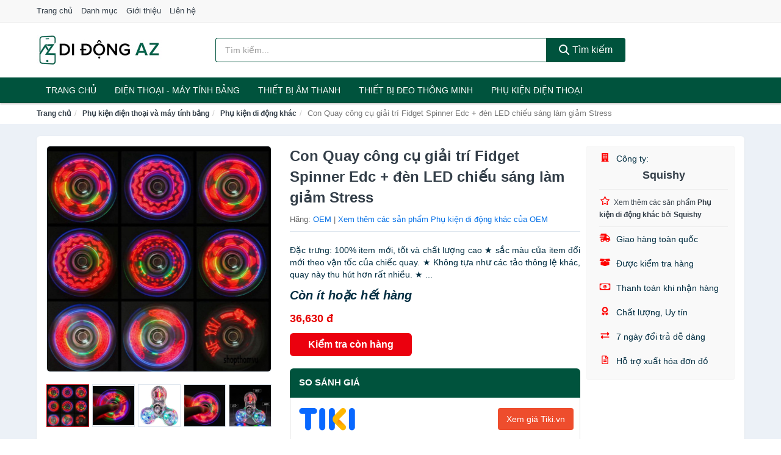

--- FILE ---
content_type: text/html; charset=UTF-8
request_url: https://didongaz.com/quay-cong-cu-giai-tri-fidget-nti210980337.html
body_size: 12180
content:
<!DOCTYPE html><html lang="vi"><head prefix="og: http://ogp.me/ns# fb: http://ogp.me/ns/fb# article: http://ogp.me/ns/article#"><meta charset="utf-8"><!--[if IE]><meta http-equiv='X-UA-Compatible' content='IE=edge,chrome=1'><![endif]--><meta name="viewport" content="width=device-width,minimum-scale=1,initial-scale=1"><title>Con Quay công cụ giải trí Fidget Spinner Edc + đèn LED chiếu sáng làm giảm Stress - Phụ kiện di động khác Hãng OEM | DiDongAZ.com</title><meta name="description" content="Đặc trưng:   100% item mới, tốt và chất lượng cao   ★ sắc màu của item đổi mới theo vận tốc của chiếc quay.   ★ Không tựa như các tảo thông lệ khác, quay này thu hút hơn rất nhiều.   ★ ..."><meta name="keywords" content="Con Quay công cụ giải trí Fidget Spinner Edc + đèn LED chiếu sáng làm giảm Stress"><meta name="robots" content="noodp"/><meta itemprop="name" content="Con Quay công cụ giải trí Fidget Spinner Edc + đèn LED chiếu sáng làm giảm Stress - Phụ kiện di động khác Hãng OEM | DiDongAZ.com"><meta itemprop="description" content="Đặc trưng:   100% item mới, tốt và chất lượng cao   ★ sắc màu của item đổi mới theo vận tốc của chiếc quay.   ★ Không tựa như các tảo thông lệ khác, quay này thu hút hơn rất nhiều.   ★ ..."><meta itemprop="image" content="https://salt.tikicdn.com/ts/product/69/69/45/c5f25a147fb08e27d01610d17905debb.jpg"><meta name="twitter:card" content="summary"><meta name="twitter:site" content="DiDongAZ.com"><meta name="twitter:title" content="Con Quay công cụ giải trí Fidget Spinner Edc + đèn LED chiếu sáng làm giảm Stress - Phụ kiện di động khác Hãng OEM | DiDongAZ.com"><meta name="twitter:description" content="Đặc trưng:   100% item mới, tốt và chất lượng cao   ★ sắc màu của item đổi mới theo vận tốc của chiếc quay.   ★ Không tựa như các tảo thông lệ khác, quay này thu hút hơn rất nhiều.   ★ ..."><meta name="twitter:creator" content="@DiDongAZ"><meta name="twitter:image" content="https://salt.tikicdn.com/ts/product/69/69/45/c5f25a147fb08e27d01610d17905debb.jpg"><meta property="og:title" content="Con Quay công cụ giải trí Fidget Spinner Edc + đèn LED chiếu sáng làm giảm Stress - Phụ kiện di động khác Hãng OEM | DiDongAZ.com" /><meta property="og:type" content="website" /><meta property="og:url" content="https://didongaz.com/quay-cong-cu-giai-tri-fidget-nti210980337.html" /><meta property="og:image" content="https://salt.tikicdn.com/ts/product/69/69/45/c5f25a147fb08e27d01610d17905debb.jpg" /><meta property="og:description" content="Đặc trưng:   100% item mới, tốt và chất lượng cao   ★ sắc màu của item đổi mới theo vận tốc của chiếc quay.   ★ Không tựa như các tảo thông lệ khác, quay này thu hút hơn rất nhiều.   ★ ..." /><meta property="og:locale" content="vi_VN" /><meta property="og:site_name" content="Di Động AZ" /><meta property="fb:app_id" content="408371303203569"/><link rel="canonical" href="https://didongaz.com/quay-cong-cu-giai-tri-fidget-nti210980337.html" /><link rel="apple-touch-icon" sizes="180x180" href="https://c.mgg.vn/d/didongaz.com/img/icons/apple-touch-icon.png"><link rel="icon" type="image/png" sizes="32x32" href="https://c.mgg.vn/d/didongaz.com/img/icons/favicon-32x32.png"><link rel="icon" type="image/png" sizes="16x16" href="https://c.mgg.vn/d/didongaz.com/img/icons/favicon-16x16.png"><link rel="manifest" href="https://didongaz.com/webmanifest.json"><link rel="mask-icon" href="https://c.mgg.vn/d/didongaz.com/img/icons/safari-pinned-tab.svg" color="#00533d"><link rel="shortcut icon" href="/favicon.ico"><meta name="apple-mobile-web-app-title" content="Di Động AZ"><meta name="application-name" content="Di Động AZ"><meta name="msapplication-TileColor" content="#00533d"><meta name="msapplication-TileImage" content="https://c.mgg.vn/d/didongaz.com/img/icons/mstile-144x144.png"><meta name="msapplication-config" content="https://c.mgg.vn/d/didongaz.com/img/icons/browserconfig.xml"><meta name="theme-color" content="#ffffff"><style type="text/css">html{font-family:-apple-system,BlinkMacSystemFont,"Segoe UI",Roboto,"Helvetica Neue",Arial,"Noto Sans",sans-serif,"Apple Color Emoji","Segoe UI Emoji","Segoe UI Symbol","Noto Color Emoji";-webkit-text-size-adjust:100%;-ms-text-size-adjust:100%}body{margin:0}article,aside,details,figcaption,figure,footer,header,hgroup,main,menu,nav,section,summary{display:block}audio,canvas,progress,video{display:inline-block;vertical-align:baseline}audio:not([controls]){display:none;height:0}[hidden],template{display:none}a{background-color:transparent}a:active,a:hover{outline:0}abbr[title]{border-bottom:1px dotted}b,strong{font-weight:600}dfn{font-style:italic}h1{margin:.67em 0;font-size:2em}mark{color:#000;background:#ff0}small{font-size:80%}sub,sup{position:relative;font-size:75%;line-height:0;vertical-align:baseline}sup{top:-.5em}sub{bottom:-.25em}img{border:0}svg:not(:root){overflow:hidden}figure{margin:1em 40px}hr{height:0;-webkit-box-sizing:content-box;-moz-box-sizing:content-box;box-sizing:content-box}pre{overflow:auto}code,kbd,pre,samp{font-family:monospace,monospace;font-size:1em}button,input,optgroup,select,textarea{margin:0;font:inherit;color:inherit}button{overflow:visible}button,select{text-transform:none}button,html input[type=button],input[type=reset],input[type=submit]{-webkit-appearance:button;cursor:pointer}button[disabled],html input[disabled]{cursor:default}button::-moz-focus-inner,input::-moz-focus-inner{padding:0;border:0}input{line-height:normal}input[type=checkbox],input[type=radio]{-webkit-box-sizing:border-box;-moz-box-sizing:border-box;box-sizing:border-box;padding:0}input[type=number]::-webkit-inner-spin-button,input[type=number]::-webkit-outer-spin-button{height:auto}input[type=search]{-webkit-box-sizing:content-box;-moz-box-sizing:content-box;box-sizing:content-box;-webkit-appearance:textfield}input[type=search]::-webkit-search-cancel-button,input[type=search]::-webkit-search-decoration{-webkit-appearance:none}fieldset{padding:.35em .625em .75em;margin:0 2px;border:1px solid silver}legend{padding:0;border:0}textarea{overflow:auto}optgroup{font-weight:600}table{border-spacing:0;border-collapse:collapse}td,th{padding:0}</style><link href="https://c.mgg.vn/d/didongaz.com/css/s1.css" rel="stylesheet"><!--[if lt IE 9]><script src="https://oss.maxcdn.com/html5shiv/3.7.3/html5shiv.min.js"></script><script src="https://oss.maxcdn.com/respond/1.4.2/respond.min.js"></script><![endif]--><link rel="amphtml" href="https://didongaz.com/quay-cong-cu-giai-tri-fidget-nti210980337.html?amp"><link href="https://c.mgg.vn/d/a/ls.css" rel="stylesheet"><script src="https://cdn.onesignal.com/sdks/OneSignalSDK.js" async=""></script><script>var OneSignal = window.OneSignal || [];OneSignal.push(function() {OneSignal.init({appId: "37f33be1-0486-4423-91d1-42f09edeeb30"});});</script></head><body itemscope="" itemtype="http://schema.org/WebPage"><div id="header-top"><header itemscope="" itemtype="http://schema.org/WPHeader"><div id="top-header" class="hidden-xs"><div class="container"><div class="row"><div class="col-sm-12"><a href="https://didongaz.com/" title="Trang chủ">Trang chủ</a> <a href="https://didongaz.com/danh-muc/" title="Danh mục">Danh mục</a> <a href="https://didongaz.com/p/gioi-thieu.html" title="Giới thiệu">Giới thiệu</a> <a href="https://didongaz.com/p/lien-he.html" title="Liên hệ">Liên hệ</a></div></div></div></div><div id="main-header"><div class="container"><div class="row"><div class="col-xs-12 col-sm-4 col-md-3"><button type="button" class="visible-xs bnam-menu is-closed" data-toggle="offcanvas" aria-label="Menu"><span class="hamb-top"></span><span class="hamb-middle"></span><span class="hamb-bottom"></span></button><a href="https://didongaz.com/" class="logo" itemprop="headline" title="DiDongAZ.com"><img data-original="https://c.mgg.vn/d/didongaz.com/img/logo_header.jpg" class="lazy" alt="Di Động AZ" src="[data-uri]" width="auto" height="auto"><noscript><img src="https://c.mgg.vn/d/didongaz.com/img/logo_header.jpg" alt="Di Động AZ" srcset="https://c.mgg.vn/d/didongaz.com/img/logo_header@2x.jpg 2x"></noscript><span class="hidden" itemprop="description">Di Động AZ</span></a></div><div id="header-search" class="hidden-xs col-sm-8 col-md-7"><form method="GET" action="https://didongaz.com/" itemprop="potentialAction" itemscope="" itemtype="http://schema.org/SearchAction"><meta itemprop="target" content="https://didongaz.com/?s={s}"><div class="input-group form"><input type="text" name="s" class="form-control" placeholder="Tìm kiếm..." aria-label="Tìm kiếm hãng" value="" id="search-top"><span class="input-group-btn"><button class="btn btn-search-top" type="submit"><span class="s-icon"><span class="s-icon-circle"></span><span class="s-icon-rectangle"></span></span> Tìm kiếm</button></span></div></form></div></div></div></div></header></div><div id="search-mobi" class="container visible-xs"><div class="row"><div class="col-xs-12"><form method="GET" action="https://didongaz.com/"><div class="input-group form"><input name="s" class="search-top form-control" placeholder="Tìm kiếm..." value="" type="text" aria-label="Tìm kiếm hãng"><span class="input-group-btn"><button class="btn btn-danger btn-search-top" type="submit">Tìm kiếm</button></span></div></form></div></div></div><div id="header-nav"><div class="container"><nav id="main-nav" itemscope itemtype="http://schema.org/SiteNavigationElement" aria-label="Main navigation"><ul class="menu"><li><a href="https://didongaz.com/" title="Trang chủ">Trang chủ</a></li><li class="dropdown o-col"><a href="https://didongaz.com/dien-thoai-may-tinh-bang-2255/" title="Điện Thoại - Máy Tính Bảng">Điện Thoại - Máy Tính Bảng</a><ul class="dropdown-menu"><li><a href="https://didongaz.com/dien-thoai-smartphone-2261/" title="Điện thoại Smartphone">Điện thoại Smartphone</a></li><li><a href="https://didongaz.com/may-tinh-bang-2260/" title="Máy tính bảng">Máy tính bảng</a></li><li><a href="https://didongaz.com/may-doc-sach-29322/" title="Máy đọc sách">Máy đọc sách</a></li><li><a href="https://didongaz.com/dien-thoai-pho-thong-2262/" title="Điện thoại phổ thông">Điện thoại phổ thông</a></li><li><a href="https://didongaz.com/dien-thoai-ban-8527/" title="Điện thoại bàn">Điện thoại bàn</a></li></ul></li><li class="dropdown o-col"><a href="https://didongaz.com/thiet-bi-am-thanh-va-phu-kien-8681/" title="Thiết bị âm thanh">Thiết bị âm thanh</a><ul class="dropdown-menu"><li><a href="https://didongaz.com/tai-nghe-co-day-2270/" title="Tai nghe có dây">Tai nghe có dây</a></li><li><a href="https://didongaz.com/tai-nghe-bluetooth-2277/" title="Tai nghe bluetooth">Tai nghe bluetooth</a></li><li><a href="https://didongaz.com/loa-nghe-nhac-2271/" title="Loa nghe nhạc">Loa nghe nhạc</a></li><li><a href="https://didongaz.com/micro-29108/" title="Micro">Micro</a></li><li><a href="https://didongaz.com/dac-va-amplifier-di-dong-20636/" title="DAC và Amplifier di động">DAC và Amplifier di động</a></li><li><a href="https://didongaz.com/may-thu-va-may-phat-am-thanh-29122/" title="Máy thu và máy phát âm thanh">Máy thu và máy phát âm thanh</a></li><li><a href="https://didongaz.com/phu-kien-am-thanh-30840/" title="Phụ kiện âm thanh">Phụ kiện âm thanh</a></li></ul></li><li class="dropdown o-col"><a href="https://didongaz.com/thiet-bi-deo-thong-minh-va-phu-kien-8505/" title="Thiết bị đeo thông minh">Thiết bị đeo thông minh</a><ul class="dropdown-menu"><li><a href="https://didongaz.com/mat-kinh-thong-minh-8506/" title="Mắt kính thông minh">Mắt kính thông minh</a></li><li><a href="https://didongaz.com/thiet-bi-thuc-te-ao-vr-8508/" title="Thiết bị thực tế ảo VR">Thiết bị thực tế ảo VR</a></li><li><a href="https://didongaz.com/dong-ho-thong-minh-3123/" title="Đồng hồ thông minh">Đồng hồ thông minh</a></li><li><a href="https://didongaz.com/vong-deo-thong-minh-vong-theo-doi-van-dong-8509/" title="Vòng đeo thông minh - Vòng theo dõi vận động">Vòng đeo thông minh - Vòng theo dõi vận động</a></li><li><a href="https://didongaz.com/phu-kien-thiet-bi-deo-thong-minh-28886/" title="Phụ kiện thiết bị đeo thông minh">Phụ kiện thiết bị đeo thông minh</a></li></ul></li><li class="dropdown"><a href="https://didongaz.com/phu-kien-dien-thoai-va-may-tinh-bang-8680/" title="Phụ kiện điện thoại">Phụ kiện điện thoại</a><ul class="dropdown-menu"><li><a href="https://didongaz.com/the-nho-va-bo-nho-mo-rong-28914/" title="Thẻ nhớ và bộ nhớ mở rộng">Thẻ nhớ và bộ nhớ mở rộng</a></li><li><a href="https://didongaz.com/sim-dien-thoai-11157/" title="SIM điện thoại">SIM điện thoại</a></li><li><a href="https://didongaz.com/pin-sac-du-phong-2287/" title="Pin sạc dự phòng">Pin sạc dự phòng</a></li><li><a href="https://didongaz.com/day-sac-day-cap-2289/" title="Dây sạc, dây cáp">Dây sạc, dây cáp</a></li><li><a href="https://didongaz.com/adapter-cu-sac-4269/" title="Adapter - Củ sạc">Adapter - Củ sạc</a></li><li><a href="https://didongaz.com/linh-kien-thay-the-20700/" title="Linh kiện thay thế">Linh kiện thay thế</a></li><li><a href="https://didongaz.com/dung-cu-sua-chua-va-ve-sinh-20708/" title="Dụng cụ sửa chữa và vệ sinh">Dụng cụ sửa chữa và vệ sinh</a></li><li><a href="https://didongaz.com/gia-do-chan-de-moc-dan-20686/" title="Giá đỡ - Chân đế - Móc dán">Giá đỡ - Chân đế - Móc dán</a></li><li><a href="https://didongaz.com/tui-bao-ve-tui-chong-nuoc-20702/" title="Túi bảo vệ - Túi chống nước">Túi bảo vệ - Túi chống nước</a></li><li><a href="https://didongaz.com/hop-dung-tui-dung-phu-kien-20710/" title="Hộp đựng - Túi đựng phụ kiện">Hộp đựng - Túi đựng phụ kiện</a></li><li><a href="https://didongaz.com/vong-deo-dai-deo-20706/" title="Vòng đeo - Đai đeo">Vòng đeo - Đai đeo</a></li><li><a href="https://didongaz.com/day-deo-va-phu-kien-trang-tri-20688/" title="Dây đeo và phụ kiện trang trí">Dây đeo và phụ kiện trang trí</a></li><li><a href="https://didongaz.com/mieng-dan-man-hinh-2290/" title="Miếng dán màn hình">Miếng dán màn hình</a></li><li><a href="https://didongaz.com/ban-phim-roi-but-cam-ung-20704/" title="Bàn phím rời - Bút cảm ứng">Bàn phím rời - Bút cảm ứng</a></li><li><a href="https://didongaz.com/phu-kien-chup-hinh-29086/" title="Phụ kiện chụp hình">Phụ kiện chụp hình</a></li><li><a href="https://didongaz.com/phu-kien-choi-game-29090/" title="Phụ kiện chơi game">Phụ kiện chơi game</a></li><li><a href="https://didongaz.com/phu-kien-di-dong-khac-2285/" title="Phụ kiện di động khác">Phụ kiện di động khác</a></li></ul></li></ul></nav></div></div><div class="overlay"></div><script type="application/ld+json">{"@context":"http://schema.org","@type":"BreadcrumbList","itemListElement":[{"@type":"ListItem","position":1,"item":{"@id":"https://didongaz.com/","name":"Di Động AZ"}},{"@type":"ListItem","position":2,"item":{"@id":"https://didongaz.com/phu-kien-dien-thoai-va-may-tinh-bang-8680/","name":"Phụ kiện điện thoại và máy tính bảng"}},{"@type":"ListItem","position":3,"item":{"@id":"https://didongaz.com/phu-kien-di-dong-khac-2285/","name":"Phụ kiện di động khác"}},{"@type":"ListItem","position":4,"item":{"@id":"https://didongaz.com/quay-cong-cu-giai-tri-fidget-nti210980337.html","name":"Con Quay công cụ giải trí Fidget Spinner Edc + đèn LED chiếu sáng làm giảm Stress"}}]}</script><div id="breadcrumb"><div class="container"><ol class="breadcrumb"><li><a href="https://didongaz.com/" title="Trang chủ Di Động AZ">Trang chủ</a></li><li><a href="https://didongaz.com/phu-kien-dien-thoai-va-may-tinh-bang-8680/" title="Phụ kiện điện thoại và máy tính bảng">Phụ kiện điện thoại và máy tính bảng</a></li><li><a href="https://didongaz.com/phu-kien-di-dong-khac-2285/" title="Phụ kiện di động khác">Phụ kiện di động khác</a></li><li class="active hidden-xs">Con Quay công cụ giải trí Fidget Spinner Edc + đèn LED chiếu sáng làm giảm Stress</li></ol></div></div><script type="application/ld+json">{"@context":"http://schema.org/","@type":"Product","name":"Con Quay c\u00f4ng c\u1ee5 gi\u1ea3i tr\u00ed Fidget Spinner Edc + \u0111\u00e8n LED chi\u1ebfu s\u00e1ng l\u00e0m gi\u1ea3m Stress","image":"https://salt.tikicdn.com/ts/product/69/69/45/c5f25a147fb08e27d01610d17905debb.jpg","description":"\u0110\u1eb7c tr\u01b0ng:   100% item m\u1edbi, t\u1ed1t v\u00e0 ch\u1ea5t l\u01b0\u1ee3ng cao   \u2605 s\u1eafc m\u00e0u c\u1ee7a item \u0111\u1ed5i m\u1edbi theo v\u1eadn t\u1ed1c c\u1ee7a chi\u1ebfc quay.   \u2605 Kh\u00f4ng t\u1ef1a nh\u01b0 c\u00e1c t\u1ea3o th\u00f4ng l\u1ec7 kh\u00e1c, quay n\u00e0y thu h\u00fat h\u01a1n r\u1ea5t nhi\u1ec1u.   \u2605 ...","url":"https://didongaz.com/quay-cong-cu-giai-tri-fidget-nti210980337.html","itemCondition":"http://schema.org/NewCondition","sku":"9129640555647","mpn":"9129640555647","brand":{"@type":"Thing","name":"OEM"},"offers":{"@type":"Offer","price":36630,"priceCurrency":"VND","priceValidUntil":"2026-12-31","url":"https://didongaz.com/quay-cong-cu-giai-tri-fidget-nti210980337.html","itemCondition":"http://schema.org/NewCondition","availability":"http://schema.org/InStock","seller":{"@type":"Organization","name":"Squishy"}}}</script><main><div id="product_main" class="page-wrapper"><div class="container"><section><div class="product-detail div-shadow"><div class="row"><div class="col-xs-12 col-sm-4"><ul id="imageGallery" class="gallery list-unstyled" style="max-height:660px;overflow:hidden"><li data-thumb="https://salt.tikicdn.com/cache/280x280/ts/product/69/69/45/c5f25a147fb08e27d01610d17905debb.jpg" data-src="https://salt.tikicdn.com/ts/product/69/69/45/c5f25a147fb08e27d01610d17905debb.jpg"><img src="https://salt.tikicdn.com/ts/product/69/69/45/c5f25a147fb08e27d01610d17905debb.jpg" alt="Con Quay công cụ giải trí Fidget Spinner Edc + đèn LED chiếu sáng làm giảm Stress" /></li><li data-thumb="https://salt.tikicdn.com/cache/280x280/ts/product/bd/9d/35/dd4616d909de1976a2f88f45c3285066.jpg" data-src="https://salt.tikicdn.com/ts/product/bd/9d/35/dd4616d909de1976a2f88f45c3285066.jpg"><img src="https://salt.tikicdn.com/ts/product/bd/9d/35/dd4616d909de1976a2f88f45c3285066.jpg" alt="Con Quay công cụ giải trí Fidget Spinner Edc + đèn LED chiếu sáng làm giảm Stress" /></li><li data-thumb="https://salt.tikicdn.com/cache/280x280/ts/product/a4/7e/64/84b9ff9b1178648192a02a36422397d3.jpg" data-src="https://salt.tikicdn.com/ts/product/a4/7e/64/84b9ff9b1178648192a02a36422397d3.jpg"><img src="https://salt.tikicdn.com/ts/product/a4/7e/64/84b9ff9b1178648192a02a36422397d3.jpg" alt="Con Quay công cụ giải trí Fidget Spinner Edc + đèn LED chiếu sáng làm giảm Stress" /></li><li data-thumb="https://salt.tikicdn.com/cache/280x280/ts/product/1e/f9/7c/4d61aecbc4d582723cde872fde5b7e1b.jpg" data-src="https://salt.tikicdn.com/ts/product/1e/f9/7c/4d61aecbc4d582723cde872fde5b7e1b.jpg"><img src="https://salt.tikicdn.com/ts/product/1e/f9/7c/4d61aecbc4d582723cde872fde5b7e1b.jpg" alt="Con Quay công cụ giải trí Fidget Spinner Edc + đèn LED chiếu sáng làm giảm Stress" /></li><li data-thumb="https://salt.tikicdn.com/cache/280x280/ts/product/e4/67/ec/2500bb0774bd69d04e7ef4030d5a0bf6.jpg" data-src="https://salt.tikicdn.com/ts/product/e4/67/ec/2500bb0774bd69d04e7ef4030d5a0bf6.jpg"><img src="https://salt.tikicdn.com/ts/product/e4/67/ec/2500bb0774bd69d04e7ef4030d5a0bf6.jpg" alt="Con Quay công cụ giải trí Fidget Spinner Edc + đèn LED chiếu sáng làm giảm Stress" /></li><li data-thumb="https://salt.tikicdn.com/cache/280x280/ts/product/8b/7b/34/04e277502812eb830c6aff882ea29d02.jpg" data-src="https://salt.tikicdn.com/ts/product/8b/7b/34/04e277502812eb830c6aff882ea29d02.jpg"><img src="https://salt.tikicdn.com/ts/product/8b/7b/34/04e277502812eb830c6aff882ea29d02.jpg" alt="Con Quay công cụ giải trí Fidget Spinner Edc + đèn LED chiếu sáng làm giảm Stress" /></li></ul></div><div class="col-xs-12 col-sm-8"><div class="row"><div class="col-xs-12 col-sm-8"><div id="product-short"><div class="product-head"><h1 class="page-title">Con Quay công cụ giải trí Fidget Spinner Edc + đèn LED chiếu sáng làm giảm Stress</h1><span class="brand" style="margin-bottom:5px">Hãng: <a href="https://didongaz.com/hang/oem/" title="Hãng OEM">OEM</a> | <a href="https://didongaz.com/phu-kien-di-dong-khac-2285/?hang=oem" title="Phụ kiện di động khác của hãng OEM">Xem thêm các sản phẩm Phụ kiện di động khác của OEM</a></span></div><div id="product-att"><h2 class="hidden">Mô tả ngắn</h2>       Đặc trưng:   100% item mới, tốt và chất lượng cao   ★ sắc màu của item đổi mới theo vận tốc của chiếc quay.   ★ Không tựa như các tảo thông lệ khác, quay này thu hút hơn rất nhiều.   ★ ...</div><div class="product-price-wrap"><div class="product-status"><strong><i>Còn ít hoặc hết hàng</i></strong></div><div class="product-price">36,630 đ</div><div class="wrap-btn-buy"><a href="#So_Sanh_Gia" class="hidden ssg" title="So Sánh Giá"><svg viewBox="0 0 15 15" id="showMenu" tabindex="0"><path d="m .5.5h2.2l2.5 10.5h7.2l2.1-7.5h-10.8" fill="none" stroke-linecap="round" stroke-linejoin="round" stroke-miterlimit="10"></path><circle cx="6" cy="13.5" r="1"></circle><circle cx="11.5" cy="13.5" r="1"></circle><path d="m7.5 7h3" fill="none" stroke-linecap="round" stroke-miterlimit="10"></path><path d="m9 8.5v-3" fill="none" stroke-linecap="round" stroke-miterlimit="10"></path></svg> SO SÁNH GIÁ</a><a href="https://didongaz.com/mua/ti210979871.html" target="_blank" class="btn btn-danger btn-buy-now" title="Kiểm tra tình trạng còn hàng hay hết" rel="nofollow">Kiểm tra còn hàng</a></div><div class="check-price" id="So_Sanh_Gia"><h3>So sánh giá <span class="hidden ssg-close">&times;</span></h3><ul><li><a href="https://didongaz.com/mua/ti210979871.html?d=tiki" target="_blank" title="Check giá Tiki" rel="nofollow"><img data-original="https://c.mgg.vn/d/a/tiki.png" src="[data-uri]" alt="Tiki" class="lazy" style="width:100px;height:50px"><span class="btn btn-danger">Xem giá Tiki.vn</span></a></li><li><a href="https://didongaz.com/mua/ti210979871.html?d=lazada" target="_blank" title="Check giá Lazada" rel="nofollow"><img data-original="https://c.mgg.vn/d/a/lazada.png" src="[data-uri]" alt="Lazada" class="lazy" style="width:100px;height:50px"><span class="btn btn-danger">Xem giá Lazada</span></a></li><li><a href="https://didongaz.com/mua/ti210979871.html?d=shopee" target="_blank" title="Check giá Shopee" rel="nofollow"><img data-original="https://c.mgg.vn/d/a/shopee.png" src="[data-uri]" alt="Shopee" class="lazy" style="width:100px;height:50px"><span class="btn btn-danger">Xem giá Shopee</span></a></li></ul></div></div></div></div><div class="col-xs-12 col-sm-4"><div id="product-seller"><style type="text/css">.right-box-tiki{background-color:#f9f9f9;border:1px solid #f6f6f6;padding:10px 10px 10px 20px;border-radius:3px}.right-box-tiki ul{list-style:none;padding:0;margin:0}.right-box-tiki ul li{padding:10px 0}.right-box-tiki i{color:#fe0100;padding-right:5px}.right-box-tiki svg{color:#fe0100;padding-right:5px;height:14px;fill:currentColor;min-width:24px}.right-box-tiki .right-box-seller{display:block;padding-bottom:10px;border-bottom:1px solid #eee}.right-box-tiki .right-box-seller .right-box-a{display:block;text-align:center;font-size:18px;padding-top:5px;padding-bottom:10px;border-bottom:1px solid #eee;margin-bottom:10px}@media only screen and (max-width: 767px) {.right-box-tiki{padding:5px 5px 5px 10px}.right-box-tiki ul li{padding:5px 0}}</style><div class="right-box-tiki"><div class="right-box-seller"><span><svg xmlns="http://www.w3.org/2000/svg" viewBox="0 0 448 512"><path d="M436 480h-20V24c0-13.255-10.745-24-24-24H56C42.745 0 32 10.745 32 24v456H12c-6.627 0-12 5.373-12 12v20h448v-20c0-6.627-5.373-12-12-12zM128 76c0-6.627 5.373-12 12-12h40c6.627 0 12 5.373 12 12v40c0 6.627-5.373 12-12 12h-40c-6.627 0-12-5.373-12-12V76zm0 96c0-6.627 5.373-12 12-12h40c6.627 0 12 5.373 12 12v40c0 6.627-5.373 12-12 12h-40c-6.627 0-12-5.373-12-12v-40zm52 148h-40c-6.627 0-12-5.373-12-12v-40c0-6.627 5.373-12 12-12h40c6.627 0 12 5.373 12 12v40c0 6.627-5.373 12-12 12zm76 160h-64v-84c0-6.627 5.373-12 12-12h40c6.627 0 12 5.373 12 12v84zm64-172c0 6.627-5.373 12-12 12h-40c-6.627 0-12-5.373-12-12v-40c0-6.627 5.373-12 12-12h40c6.627 0 12 5.373 12 12v40zm0-96c0 6.627-5.373 12-12 12h-40c-6.627 0-12-5.373-12-12v-40c0-6.627 5.373-12 12-12h40c6.627 0 12 5.373 12 12v40zm0-96c0 6.627-5.373 12-12 12h-40c-6.627 0-12-5.373-12-12V76c0-6.627 5.373-12 12-12h40c6.627 0 12 5.373 12 12v40z"/></svg> Công ty:</span><span class="right-box-a"><a href="https://didongaz.com/cty/squishy/" title="Công ty Squishy"><strong>Squishy</strong></a></span><a href="https://didongaz.com/phu-kien-di-dong-khac-2285/?cty=squishy" title="Phụ kiện di động khác bán bởi Squishy"><svg xmlns="http://www.w3.org/2000/svg" viewBox="0 0 576 512"><path d="M528.1 171.5L382 150.2 316.7 17.8c-11.7-23.6-45.6-23.9-57.4 0L194 150.2 47.9 171.5c-26.2 3.8-36.7 36.1-17.7 54.6l105.7 103-25 145.5c-4.5 26.3 23.2 46 46.4 33.7L288 439.6l130.7 68.7c23.2 12.2 50.9-7.4 46.4-33.7l-25-145.5 105.7-103c19-18.5 8.5-50.8-17.7-54.6zM388.6 312.3l23.7 138.4L288 385.4l-124.3 65.3 23.7-138.4-100.6-98 139-20.2 62.2-126 62.2 126 139 20.2-100.6 98z"/></svg><small>Xem thêm các sản phẩm <strong>Phụ kiện di động khác</strong> bởi <strong>Squishy</strong></small></a></div><ul><li><svg xmlns="http://www.w3.org/2000/svg" viewBox="0 0 640 512"><path d="M624 352h-16V243.9c0-12.7-5.1-24.9-14.1-33.9L494 110.1c-9-9-21.2-14.1-33.9-14.1H416V48c0-26.5-21.5-48-48-48H112C85.5 0 64 21.5 64 48v48H8c-4.4 0-8 3.6-8 8v16c0 4.4 3.6 8 8 8h272c4.4 0 8 3.6 8 8v16c0 4.4-3.6 8-8 8H40c-4.4 0-8 3.6-8 8v16c0 4.4 3.6 8 8 8h208c4.4 0 8 3.6 8 8v16c0 4.4-3.6 8-8 8H8c-4.4 0-8 3.6-8 8v16c0 4.4 3.6 8 8 8h208c4.4 0 8 3.6 8 8v16c0 4.4-3.6 8-8 8H64v128c0 53 43 96 96 96s96-43 96-96h128c0 53 43 96 96 96s96-43 96-96h48c8.8 0 16-7.2 16-16v-32c0-8.8-7.2-16-16-16zM160 464c-26.5 0-48-21.5-48-48s21.5-48 48-48 48 21.5 48 48-21.5 48-48 48zm320 0c-26.5 0-48-21.5-48-48s21.5-48 48-48 48 21.5 48 48-21.5 48-48 48zm80-208H416V144h44.1l99.9 99.9V256z"/></svg> Giao hàng toàn quốc</li><li><svg xmlns="http://www.w3.org/2000/svg" viewBox="0 0 640 512"><path d="M425.7 256c-16.9 0-32.8-9-41.4-23.4L320 126l-64.2 106.6c-8.7 14.5-24.6 23.5-41.5 23.5-4.5 0-9-.6-13.3-1.9L64 215v178c0 14.7 10 27.5 24.2 31l216.2 54.1c10.2 2.5 20.9 2.5 31 0L551.8 424c14.2-3.6 24.2-16.4 24.2-31V215l-137 39.1c-4.3 1.3-8.8 1.9-13.3 1.9zm212.6-112.2L586.8 41c-3.1-6.2-9.8-9.8-16.7-8.9L320 64l91.7 152.1c3.8 6.3 11.4 9.3 18.5 7.3l197.9-56.5c9.9-2.9 14.7-13.9 10.2-23.1zM53.2 41L1.7 143.8c-4.6 9.2.3 20.2 10.1 23l197.9 56.5c7.1 2 14.7-1 18.5-7.3L320 64 69.8 32.1c-6.9-.8-13.5 2.7-16.6 8.9z"/></svg> Được kiểm tra hàng</li><li><svg xmlns="http://www.w3.org/2000/svg" viewBox="0 0 640 512"><path d="M320 144c-53.02 0-96 50.14-96 112 0 61.85 42.98 112 96 112 53 0 96-50.13 96-112 0-61.86-42.98-112-96-112zm40 168c0 4.42-3.58 8-8 8h-64c-4.42 0-8-3.58-8-8v-16c0-4.42 3.58-8 8-8h16v-55.44l-.47.31a7.992 7.992 0 0 1-11.09-2.22l-8.88-13.31a7.992 7.992 0 0 1 2.22-11.09l15.33-10.22a23.99 23.99 0 0 1 13.31-4.03H328c4.42 0 8 3.58 8 8v88h16c4.42 0 8 3.58 8 8v16zM608 64H32C14.33 64 0 78.33 0 96v320c0 17.67 14.33 32 32 32h576c17.67 0 32-14.33 32-32V96c0-17.67-14.33-32-32-32zm-16 272c-35.35 0-64 28.65-64 64H112c0-35.35-28.65-64-64-64V176c35.35 0 64-28.65 64-64h416c0 35.35 28.65 64 64 64v160z"/></svg> Thanh toán khi nhận hàng</li><li><svg xmlns="http://www.w3.org/2000/svg" viewBox="0 0 384 512"><path d="M97.12 362.63c-8.69-8.69-4.16-6.24-25.12-11.85-9.51-2.55-17.87-7.45-25.43-13.32L1.2 448.7c-4.39 10.77 3.81 22.47 15.43 22.03l52.69-2.01L105.56 507c8 8.44 22.04 5.81 26.43-4.96l52.05-127.62c-10.84 6.04-22.87 9.58-35.31 9.58-19.5 0-37.82-7.59-51.61-21.37zM382.8 448.7l-45.37-111.24c-7.56 5.88-15.92 10.77-25.43 13.32-21.07 5.64-16.45 3.18-25.12 11.85-13.79 13.78-32.12 21.37-51.62 21.37-12.44 0-24.47-3.55-35.31-9.58L252 502.04c4.39 10.77 18.44 13.4 26.43 4.96l36.25-38.28 52.69 2.01c11.62.44 19.82-11.27 15.43-22.03zM263 340c15.28-15.55 17.03-14.21 38.79-20.14 13.89-3.79 24.75-14.84 28.47-28.98 7.48-28.4 5.54-24.97 25.95-45.75 10.17-10.35 14.14-25.44 10.42-39.58-7.47-28.38-7.48-24.42 0-52.83 3.72-14.14-.25-29.23-10.42-39.58-20.41-20.78-18.47-17.36-25.95-45.75-3.72-14.14-14.58-25.19-28.47-28.98-27.88-7.61-24.52-5.62-44.95-26.41-10.17-10.35-25-14.4-38.89-10.61-27.87 7.6-23.98 7.61-51.9 0-13.89-3.79-28.72.25-38.89 10.61-20.41 20.78-17.05 18.8-44.94 26.41-13.89 3.79-24.75 14.84-28.47 28.98-7.47 28.39-5.54 24.97-25.95 45.75-10.17 10.35-14.15 25.44-10.42 39.58 7.47 28.36 7.48 24.4 0 52.82-3.72 14.14.25 29.23 10.42 39.59 20.41 20.78 18.47 17.35 25.95 45.75 3.72 14.14 14.58 25.19 28.47 28.98C104.6 325.96 106.27 325 121 340c13.23 13.47 33.84 15.88 49.74 5.82a39.676 39.676 0 0 1 42.53 0c15.89 10.06 36.5 7.65 49.73-5.82zM97.66 175.96c0-53.03 42.24-96.02 94.34-96.02s94.34 42.99 94.34 96.02-42.24 96.02-94.34 96.02-94.34-42.99-94.34-96.02z"/></svg> Chất lượng, Uy tín</li><li><svg xmlns="http://www.w3.org/2000/svg" viewBox="0 0 512 512"><path d="M0 168v-16c0-13.255 10.745-24 24-24h360V80c0-21.367 25.899-32.042 40.971-16.971l80 80c9.372 9.373 9.372 24.569 0 33.941l-80 80C409.956 271.982 384 261.456 384 240v-48H24c-13.255 0-24-10.745-24-24zm488 152H128v-48c0-21.314-25.862-32.08-40.971-16.971l-80 80c-9.372 9.373-9.372 24.569 0 33.941l80 80C102.057 463.997 128 453.437 128 432v-48h360c13.255 0 24-10.745 24-24v-16c0-13.255-10.745-24-24-24z"/></svg> 7 ngày đổi trả dễ dàng</li><li><svg xmlns="http://www.w3.org/2000/svg" viewBox="0 0 384 512"><path d="M288 248v28c0 6.6-5.4 12-12 12H108c-6.6 0-12-5.4-12-12v-28c0-6.6 5.4-12 12-12h168c6.6 0 12 5.4 12 12zm-12 72H108c-6.6 0-12 5.4-12 12v28c0 6.6 5.4 12 12 12h168c6.6 0 12-5.4 12-12v-28c0-6.6-5.4-12-12-12zm108-188.1V464c0 26.5-21.5 48-48 48H48c-26.5 0-48-21.5-48-48V48C0 21.5 21.5 0 48 0h204.1C264.8 0 277 5.1 286 14.1L369.9 98c9 8.9 14.1 21.2 14.1 33.9zm-128-80V128h76.1L256 51.9zM336 464V176H232c-13.3 0-24-10.7-24-24V48H48v416h288z"/></svg> Hỗ trợ xuất hóa đơn đỏ</li></ul></div></div></div></div></div></div></div><div class="product-box"><div class="row"><div class="col-xs-12"><div class="tab-wrap div-shadow"><a href="#gioithieu" class="active">Giới thiệu<span class="hidden-xs"> sản phẩm</span></a><a href="#thongtin"><span class="hidden-xs">Thông tin </span>chi tiết</a></div><div id="product-info" class="div-shadow"><div id="gioithieu"><h2>Giới thiệu Con Quay công cụ giải trí Fidget Spinner Edc + đèn LED chiếu sáng làm giảm Stress</h2><html>  <head></head>  <body>   <ul>    <p>Đặc trưng:</p>    <p>100% item mới, tốt và chất lượng cao</p>    <p>★ sắc màu của item đổi mới theo vận tốc của chiếc quay.</p>    <p>★ Không tựa như các tảo thông lệ khác, quay này thu hút hơn rất nhiều.</p>    <p>★ 16 đèn led, hơn 20 họa tiết</p>    <p>★ ổ bi vận động êm ái, vật liệu có tính trong quãng cao</p>    <p>Nguồn điện: 3 x pin nút AG13 (bao gồm theo gói sản phẩm).</p>    <p>Màu sắc: Như Tấm ảnh hiển thị</p>    <p>Chất liệu: Nhựa</p>    <p>công thức bán hàng: Bán lẻ, Bán sỉ, Dropshipping</p>    <p>Kích thước: Một Kích thước</p>    <p>Chiều dài: 7cm (2,75in)</p>    <p>Chiều rộng: 7cm (2,75in)</p>    <p>Chiều cao: 1,3cm (0,51in)</p>    <p>Số lượng: 1 CÁI</p>    <p>Lưu ý</p>    <p>nếu như bạn mua con số lớn (trên 50 đô la), xin vui đùa liên lạc với tôi, tôi sẽ có được mức giá rẻ hơn cho bạn, cảm ơn bạn nhiều!</p>    <p>Do chênh lệch thiết lập năng lượng và màn hình, sắc màu cống phẩm rất có thể hơi khác đối với hình ảnh. Cảm ơn bạn nhiều!</p>    <p>Gói hàng gồm những: (Không có gói bán lẻ)</p>    <p>1 x tảo Fidget Spinner có đèn LED</p>   </ul>  <script defer src="https://static.cloudflareinsights.com/beacon.min.js/vcd15cbe7772f49c399c6a5babf22c1241717689176015" integrity="sha512-ZpsOmlRQV6y907TI0dKBHq9Md29nnaEIPlkf84rnaERnq6zvWvPUqr2ft8M1aS28oN72PdrCzSjY4U6VaAw1EQ==" data-cf-beacon='{"version":"2024.11.0","token":"453f9ecda6744ce8acddccd485a079a2","r":1,"server_timing":{"name":{"cfCacheStatus":true,"cfEdge":true,"cfExtPri":true,"cfL4":true,"cfOrigin":true,"cfSpeedBrain":true},"location_startswith":null}}' crossorigin="anonymous"></script>
</body> </html><p>Giá sản phẩm trên Tiki đã bao gồm thuế theo luật hiện hành. Bên cạnh đó, tuỳ vào loại sản phẩm, hình thức và địa chỉ giao hàng mà có thể phát sinh thêm chi phí khác như phí vận chuyển, phụ phí hàng cồng kềnh, thuế nhập khẩu (đối với đơn hàng giao từ nước ngoài có giá trị trên 1 triệu đồng).....</p><p>Sản phẩm này là tài sản cá nhân được bán bởi Nhà Bán Hàng Cá Nhân và không thuộc đối tượng phải chịu thuế GTGT. Do đó hoá đơn VAT không được cung cấp trong trường hợp này.</p><br><a href="https://giacoin.com/tienao/nextype/" title="Giá NT" target="_blank" ref="noopener">Giá NT</a></div><div id="gioithieuthem" class="text-center" style="position: relative;top: -66px;height: 66px;width: 100%;background: linear-gradient(180deg, rgba(255,255,255,0.5) 0%, #fff 100%);padding-top: 66px;"><a href="https://didongaz.com/mua/ti210979871.html" class="btn btn-default" target="_blank" title="Xem thêm thông tin" style="color:#0d6efd;border-color:#0d6efd">Xem thêm thông tin sản phẩm</a></div><div id="thongtin" itemscope="" itemtype="https://schema.org/Table"><h2 itemprop="about">Thông tin chi tiết</h2><div class="table-responsive"><table class="table table-bordered"><tr><th>Thương hiệu</th><td>OEM</td></tr><tr><th>Xuất xứ thương hiệu</th><td>Việt Nam</td></tr><tr><th>Xuất xứ</th><td>Việt Nam</td></tr><tr><th>SKU</th><td>9129640555647</td></tr></table></div></div><div id="tag"><h2>Từ khóa</h2><p><a href="https://didongaz.com/tag/cay-livestream-ti/" title="cây livestream" rel="tag">cây livestream</a> <a href="https://didongaz.com/tag/gia-do-dien-thoai-ti/" title="giá đỡ điện thoại" rel="tag">giá đỡ điện thoại</a> <a href="https://didongaz.com/tag/dien-thoai-ti/" title="điện thoại" rel="tag">điện thoại</a> <a href="https://didongaz.com/tag/pop-socket-ti/" title="pop socket" rel="tag">pop socket</a> <a href="https://didongaz.com/tag/popsocket-ti/" title="popsocket" rel="tag">popsocket</a> <a href="https://didongaz.com/tag/apple-ti/" title="apple" rel="tag">apple</a> <a href="https://didongaz.com/tag/jack-chuyen-tai-nghe-3-5-sang-type-c-ti/" title="jack chuyển tai nghe 3.5 sang type c" rel="tag">jack chuyển tai nghe 3.5 sang type c</a> <a href="https://didongaz.com/tag/jack-chuyen-tai-nghe-3-5-sang-lightning-ti/" title="jack chuyển tai nghe 3.5 sang lightning" rel="tag">jack chuyển tai nghe 3.5 sang lightning</a> <a href="https://didongaz.com/tag/sac-du-phong-ti/" title="sạc dự phòng" rel="tag">sạc dự phòng</a> <a href="https://didongaz.com/tag/pin-sac-du-phong-ti/" title="pin sạc dự phòng" rel="tag">pin sạc dự phòng</a> <a href="https://didongaz.com/tag/sat-du-phong-ti/" title="sạt dự phòng" rel="tag">sạt dự phòng</a> <a href="https://didongaz.com/tag/cuc-sac-du-phong-ti/" title="cục sạc dự phòng" rel="tag">cục sạc dự phòng</a> <a href="https://didongaz.com/tag/pin-du-phong-ti/" title="pin dự phòng" rel="tag">pin dự phòng</a> <a href="https://didongaz.com/tag/sim-ti/" title="sim" rel="tag">sim</a> <a href="https://didongaz.com/tag/may-tro-giang-ti/" title="máy trợ giảng" rel="tag">máy trợ giảng</a> <a href="https://didongaz.com/tag/may-tro-giang-khong-day-ti/" title="máy trợ giảng không dây" rel="tag">máy trợ giảng không dây</a> <a href="https://didongaz.com/tag/bo-chuyen-doi-am-thanh-optical-ti/" title="bộ chuyển đổi âm thanh optical" rel="tag">bộ chuyển đổi âm thanh optical</a> <a href="https://didongaz.com/tag/tai-nghe-bluetooth-ti/" title="tại nghe bluetooth" rel="tag">tại nghe bluetooth</a> <a href="https://didongaz.com/tag/tai-nghe-iphone-7plus-ti/" title="tai nghe iphone 7plus" rel="tag">tai nghe iphone 7plus</a> <a href="https://didongaz.com/tag/day-liketrim-3-mau-ti/" title="dây liketrim 3 màu" rel="tag">dây liketrim 3 màu</a> <a href="https://didongaz.com/tag/day-livestream-3-mau-ti/" title="dây livestream 3 màu" rel="tag">dây livestream 3 màu</a> <a href="https://didongaz.com/tag/co-dinh-day-ti/" title="cố định dây" rel="tag">cố định dây</a> <a href="https://didongaz.com/tag/tan-tu-dien-ti/" title="tân từ điển" rel="tag">tân từ điển</a> <a href="https://didongaz.com/tag/que-choc-sim-ti/" title="que chọc sim" rel="tag">que chọc sim</a> <a href="https://didongaz.com/tag/tivi-pho-ng-to-ma-n-hi-nh-die-n-thoa-i-ti/" title="tivi phóng to màn hình điện thoại" rel="tag">tivi phóng to màn hình điện thoại</a> <a href="https://didongaz.com/tag/lam-mat-dien-thoai-ti/" title="làm mát điện thoại" rel="tag">làm mát điện thoại</a> <a href="https://didongaz.com/tag/phong-to-man-hinh-dien-thoai-ti/" title="phóng to màn hình điện thoại" rel="tag">phóng to màn hình điện thoại</a> <a href="https://didongaz.com/tag/tui-chong-soc-luoi-15-15-6-inch-ti/" title="túi chống sốc lưới - 15 - 15,6 inch" rel="tag">túi chống sốc lưới - 15 - 15,6 inch</a> <a href="https://didongaz.com/tag/remote-chup-anh-bluetooth-ti/" title="remote chụp ảnh bluetooth" rel="tag">remote chụp ảnh bluetooth</a> <a href="https://didongaz.com/tag/box-sac-du-phong-8-cell-lcd-qc-3-0-ti/" title="box sạc dự phòng 8 cell lcd qc 3.0" rel="tag">box sạc dự phòng 8 cell lcd qc 3.0</a></p></div>Liên kết: <a href="https://thefaceshop360.net/sp/real-blend-calming-cleansing-oil-the-face-shop-225ml/" title="Dầu tẩy trang dịu nhẹ Real Blend Calming Cleansing Oil The Face Shop (225ml)" target="_blank" ref="noopener">Dầu tẩy trang dịu nhẹ Real Blend Calming Cleansing Oil The Face Shop (225ml)</a></div></div></div></div></section></div></div></main><footer id="footer"><div id="footer_main"><div class="container"><div class="row"><div class="col-xs-12 col-sm-8 col-md-5"><a class="footer-logo" href="https://didongaz.com/" title="Di Động AZ"><img data-original="https://c.mgg.vn/d/didongaz.com/img/logo_header.jpg" class="lazy" src="https://c.mgg.vn/d/didongaz.com/img/no-pro.jpg" alt="Di Động AZ"><noscript><img src="https://c.mgg.vn/d/didongaz.com/img/logo_header.jpg" alt="Di Động AZ"></noscript></a><p>DiDongAZ.com chuyên cung cấp thông tin giá cả điện thoại di động, smartphone, máy tính bảng, đồng hồ thông minh, vòng đeo thông minh, phụ kiện điện thoại, tai nghe, sim 3g/4g, loa, pin sạc dự phòng, cáp sạc, dây sạc, củ sạc, linh kiện di động, thẻ nhớ, phụ kiện selfie... Bằng khả năng sẵn có cùng sự nỗ lực không ngừng, chúng tôi đã tổng hợp hơn 200000 sản phẩm, giúp bạn so sánh giá, tìm giá rẻ nhất trước khi mua. <strong>Chúng tôi không bán hàng.</strong></p></div><div class="col-xs-12 col-sm-5 col-md-2"><h4>Về Di Động AZ</h4><ul><li><a href="https://didongaz.com/p/gioi-thieu.html" title="Giới thiệu">Giới thiệu</a></li><li><a href="https://didongaz.com/p/chinh-sach-bao-mat.html" title="Chính sách bảo mật">Chính sách bảo mật</a></li><li><a href="https://didongaz.com/p/dieu-khoan-su-dung.html" title="Điều khoản sử dụng">Điều khoản sử dụng</a></li><li><a href="https://didongaz.com/p/mien-tru-trach-nhiem.html" title="Miễn trừ trách nhiệm">Miễn trừ trách nhiệm</a></li><li><a href="https://didongaz.com/danh-muc/" title="Danh mục">Danh mục</a></li><li><a href="https://didongaz.com/hang/" title="Danh sách hãng">Danh sách hãng</a></li><li><a href="https://didongaz.com/cty/" title="Danh sách công ty">Danh sách công ty</a></li><li><a href="https://didongaz.com/tag/" title="Danh sách từ khóa">Danh sách từ khóa</a></li><li><a href="https://mgg.vn/ma-giam-gia/tiki-vn/" title="Mã giảm giá Tiki" target="_blank" rel="dofollow noopener">Mã giảm giá Tiki</a></li><li><a href="https://mgg.vn/ma-giam-gia/lazada/" title="Mã giảm giá Lazada" target="_blank" rel="dofollow noopener">Mã giảm giá Lazada</a></li><li><a href="https://mgg.vn/ma-giam-gia/shopee/" title="Mã giảm giá Shopee" target="_blank" rel="dofollow noopener">Mã giảm giá Shopee</a></li><li><a href="https://didongaz.com/p/lien-he.html" title="Liên hệ">Liên hệ</a></li></ul></div><div class="col-xs-12 col-sm-5 col-md-2"><h4>Chuyên mục</h4><ul><li><a href="https://didongaz.com/dien-thoai-may-tinh-bang-2255/" title="Điện Thoại - Máy Tính Bảng">Điện Thoại - Máy Tính Bảng</a></li><li><a href="https://didongaz.com/thiet-bi-am-thanh-va-phu-kien-8681/" title="Thiết bị âm thanh và phụ kiện">Thiết bị âm thanh và phụ kiện</a></li><li><a href="https://didongaz.com/thiet-bi-deo-thong-minh-va-phu-kien-8505/" title="Thiết bị đeo thông minh và phụ kiện">Thiết bị đeo thông minh và phụ kiện</a></li><li><a href="https://didongaz.com/phu-kien-dien-thoai-va-may-tinh-bang-8680/" title="Phụ kiện điện thoại và máy tính bảng">Phụ kiện điện thoại và máy tính bảng</a></li></ul></div><div class="col-xs-12 col-sm-6 col-md-3"><h4>Liên hệ</h4><ul><li>Địa chỉ: <strong>Di Động AZ</strong> Điện Biên Phủ, Phường 6, Quận 3, Tp.HCM</li><li>Email: lienhe@didongaz.com</li></ul></div></div></div></div><div class="container"><div class="row"><p>Liên kết hữu ích: <a href="https://tygia.com.vn/" title="Tỷ giá" target="_blank" rel="dofollow noopener">Tỷ giá</a>, <a href="https://thefaceshop360.net/" title="The Face Shop 360" target="_blank" rel="dofollow noopener">The Face Shop 360</a>, <a href="https://giavang.org/" title="Giá Vàng" target="_blank" rel="dofollow noopener">Giá Vàng</a>, <a href="https://webgia.com/" title="Web Giá" target="_blank" rel="dofollow noopener">Web Giá</a>, <a href="https://giacoin.com/" title="GiaCoin.com" target="_blank" rel="dofollow noopener">Giá Coin</a></p></div></div><div class="container-fluid" id="footer_bottom"><div class="row"><div class="col-xs-12">© 2025 – <a href="https://didongaz.com/" title="DiDongAZ.com">DiDongAZ.com</a> - <a href="https://didongaz.com/" title="DiDongAZ.com">Di Động AZ</a>.</div></div></div></footer><script src="https://c.mgg.vn/d/a/j.js"></script><script type="text/javascript">$(document).ready(function(){$('.bnam-menu, .overlay').click(function(){if ($('#header-nav').hasClass('bmenu')) {$('#header-nav').removeClass('bmenu');$('.overlay').hide();$('.bnam-menu').removeClass('is-open').addClass('is-closed');} else {$('#header-nav').addClass('bmenu');$('.overlay').show();$('.bnam-menu').removeClass('is-closed').addClass('is-open');}});0<$("img.lazy").length&&$("img.lazy").lazyload({effect:"fadeIn",effectspeed:300});
});</script>
<script src="https://c.mgg.vn/d/a/ls.js"></script><script type="text/javascript">$(".product-size ul li").click(function(){$(this).toggleClass("active");});$(document).ready(function(){$("#imageGallery").lightSlider({gallery:true,item:1,loop:true,thumbItem:5,slideMargin:0,enableDrag:true,currentPagerPosition:'left'});$(".ssg,.ssg-close").click(function(e){$(".check-price").toggleClass("active");e.preventDefault()})});</script></body></html>